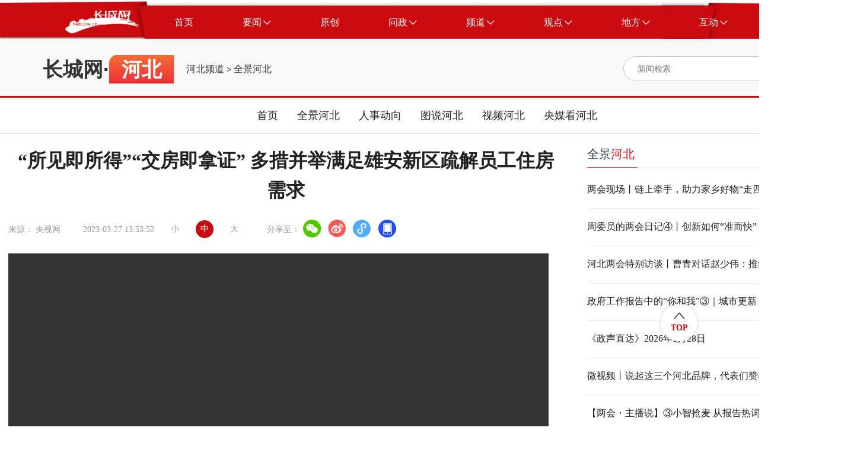

--- FILE ---
content_type: text/html
request_url: http://heb.hebccw.cn/system/2023/03/27/101124198.shtml
body_size: 39819
content:
<!DOCTYPE html>
<html lang="en">

<head>

    <meta charset="UTF-8">
    <meta http-equiv="X-UA-Compatible" content="IE=edge">
    <meta name="viewport"
        content="width=device-width; initial-scale=1.0, minimum-scale=1.0, maximum-scale=1.0, user-scalable=no" />
<title>“所见即所得”“交房即拿证” 多措并举满足雄安新区疏解员工住房需求-河北频道-长城网</title>
<meta name="Keywords" content="雄安新区,员工住房,长城网" />
<meta name="Description" content="在成立六周年之际，雄安新区首个面向疏解企业员工的住房项目于上周（3月20日）正式开始交付，通过购租并举的方式，满足新区疏解企业员工的多层次住房需求。" />
<script src="//news.hebccw.cn/js/jquery-1.9.1.min.js"></script>
      <!-- 微信分享  开始 -->
<script src="//news.hebccw.cn/js/jweixin-1.2.0.js"></script>
<script src="//news.hebccw.cn/js/weixinshare.js"></script>
<script>
    $(function(){
        weixinshare("","“所见即所得”“交房即拿证” 多措并举满足雄安新区疏解员工住房需求","在成立六周年之际，雄安新区首个面向疏解企业员工的住房项目于上周（3月20日）正式开始交付，通过购租并举的方式，满足新区疏解企业员工的多层次住房需求。");

    });
</script>
<!-- 微信分享  结束 -->
<!--tiaozhuan begin  -->
<script type="text/javascript">
disUrl="";
if (disUrl!="")
window.location.href=disUrl;
</script>
<!--tiaozhuan end -->
<link rel="stylesheet" href="//news.hebccw.cn/css/gaojian.css">
  
</head>

<body>
    <div class="wrapper">
        
<script src="//www.hebccw.cn/zygl/js/jquery-3.6.0.min.js"></script>
<style type="text/css">
body,
ol,
ul,
h1,
h2,
h3,
h4,
h5,
h6,
p,
th,
td,
dl,
dd,
form,
fieldset,
legend,
input,
textarea,
select {
  margin: 0;
  padding: 0
}

body {
  width: 100%;
  font: 14px"PingFangSC, PingFang SC", "Arial Narrow", HELVETICA;
  background: #fff;
  -webkit-text-size-adjust: 100%;
}

a {
  display: block;
  color: #2d374b;
  text-decoration: none
}

a:hover {
  color: #CA0A0F;
  text-decoration: none;
}

em {
  font-style: normal
}

li {
  list-style: none
}

img {
  border: 0;
  vertical-align: middle
}

table {
  border-collapse: collapse;
  border-spacing: 0
}

p {
  word-wrap: break-word
}

.noborder {
  border: none !important;
}

.clear:after {
  content: '';
  display: table;
  clear: both;
}

.ellipsis {
  overflow: hidden;
  white-space: nowrap;
  text-overflow: ellipsis;
}

.ellipsis-12 {
  overflow: hidden;
  text-overflow: ellipsis;
  display: -webkit-box;
  -webkit-line-clamp: 2;
  -webkit-box-orient: vertical;
}

.ellipsis-13 {
  overflow: hidden;
  text-overflow: ellipsis;
  display: -webkit-box;
  -webkit-line-clamp: 3;
  -webkit-box-orient: vertical;
}

/* 公共头部 */
.place_nav {
  width: 100%;
  height: 76px;
  overflow: hidden;
  background: url(//news.hebccw.cn/images/navBg.png);
  background-position: center center;
  background-size: 100% 100%;
}

.place_header {
  width: 100%;
  min-width: 1440px;
}

.place_header .content {
  width: 1295px;
  height: 57px;
  margin: 9px auto;
}

.place-title {
  width: 100%;

}

.place_header .content .logo {
  margin-left: 37px;
  margin-top: 8px;
  width: 125px;
  height: 41px;
  float: left;
}

.place_header .content .logo img {
  display: block;
  width: 100%;
  height: 100%;
}

.place_header .content .nav_list {
  margin-left: 18px;
  width: auto;
  height: 57px;
  float: left;
}

.place_header .nav_list .nav_item {
  display: block;
  width: auto;
  height: 57px;
  padding: 0 41.5px;
  cursor: pointer;
  float: left;
}

.place_header .nav_item .nav_text {
  display: block;
  height: 100%;
  line-height: 57px;
  text-align: center;
  font-size: 16px;
  color: #fff;
  float: left;
}

.place_header .nav_item .icon {
  display: block;
  width: 13px;
  height: 8px;
  margin-left: 3px;
  margin-top: 24.5px;
  float: left;
}

.place_header .content .bars {
  position: relative;
  float: left;
  width: 65px;
  height: 57px;
  cursor: pointer;
}

.place_header .content .bars .icon {
  position: absolute;
  top: 0;
  right: 0;
  bottom: 0;
  left: 0;
  display: block;
  width: 20px;
  height: 20px;
  margin: auto;
}

.place_header .place_subnav {
  width: 90%;
  max-width: 1295px;
  margin: 0 auto;
  margin-top: -10px;
  text-align: center;
}

.place_header .sub_nav_list {
  display: none;
  height: 66px;
  margin: 0 auto;
}

.place_header .sub_nav_list .sub_nav_item {
  display: block;
  width: auto;
  height: 66px;
  padding: 0 15px;
  line-height: 66px;
  text-align: center;
  font-size: 18px;
  color: #222;
  float: left;
  cursor: pointer;
}
@media (max-width:800px) {
.place_nav{ display:none;}
.place_header{ display:none;}
}
</style>
    <div class="place_header">
        <div class="place_nav">
            <div class="content clear">
                <div class="logo">
                    <img src="//news.hebccw.cn/images/logo.png" alt="长城网" />
                </div>
                <div class="nav_list clear">
                    <a target="_blank" href="//www.hebccw.cn/index.shtml" class="nav_item clear">
                        <div class="nav_text">首页</div>
                    </a>
                    <a target="_blank" class="nav_item clear">
                        <div class="nav_text">要闻</div>
                        <img src="//news.hebccw.cn/images/nav_down.png" alt="" class="icon" />
                    </a>
                    <a target="_blank" href="//report.hebccw.cn/index.shtml" class="nav_item clear">
                        <div class="nav_text">原创</div>
                    </a>
                    <a target="_blank" href="//wz.hebccw.cn/index.shtml" class="nav_item clear">
                        <div class="nav_text">问政</div>
                        <img src="//news.hebccw.cn/images/nav_down.png" alt="" class="icon" />
                    </a>
                    <a target="_blank" class="nav_item clear">
                        <div class="nav_text">频道</div>
                        <img src="//news.hebccw.cn/images/nav_down.png" alt="" class="icon" />
                    </a>
                    <a target="_blank" class="nav_item clear">
                        <div class="nav_text">观点</div>
                        <img src="//news.hebccw.cn/images/nav_down.png" alt="" class="icon" />
                    </a>
                    <a target="_blank" class="nav_item clear">
                        <div class="nav_text">地方</div>
                        <img src="//news.hebccw.cn/images/nav_down.png" alt="" class="icon" />
                    </a>
                    <a target="_blank" class="nav_item clear">
                        <div class="nav_text">互动</div>
                        <img src="//news.hebccw.cn/images/nav_down.png" alt="" class="icon" />
                    </a>
                </div>

            </div>
        </div>
        <div class="place_subnav">
            <div class="sub_nav_list clear">
               
                <a target="_blank" href="//heb.hebccw.cn/index.shtml" class="sub_nav_item">河北频道</a>
                <a target="_blank" href="//news.hebccw.cn/index.shtml" class="sub_nav_item">新闻频道</a>
            </div>
            <div class="sub_nav_list clear">
                <a target="_blank" href="https://wzhb.hebei.com.cn/content" class="sub_nav_item">我有诉求</a>
                <a target="_blank" href="https://wzhb.hebei.com.cn/content" class="sub_nav_item">我要建言</a>
                <a target="_blank" href="https://wzhb.hebei.com.cn/content" class="sub_nav_item">我要咨询</a>
            </div>
            <div class="sub_nav_list clear">
 
		<a href="//edu.hebccw.cn/index.shtml" target="_blank" class="sub_nav_item">教育</a>
        <a href="//economy.hebccw.cn/index.shtml" target="_blank" class="sub_nav_item">经济</a>
        <a href="//society.hebccw.cn/index.shtml" target="_blank" class="sub_nav_item">社会</a>
		<a href="//travel.hebccw.cn/index.shtml" target="_blank" class="sub_nav_item">文旅</a>
		<a href="//health.hebccw.cn/index.shtml" target="_blank" class="sub_nav_item">健康</a>
		<a href="//zhb.hebccw.cn/index.shtml" target="_blank" class="sub_nav_item">最河北</a>
		<a href="//xczx.hebccw.cn/index.shtml" target="_blank" class="sub_nav_item">乡村振兴</a>
        <a href="//shanghui.hebccw.cn/index.shtml" target="_blank" class="sub_nav_item">商会</a>
		<a href="//315.hebccw.cn/index.shtml" target="_blank" class="sub_nav_item">消费</a>
		<a href="//auto.hebccw.cn/index.shtml" target="_blank" class="sub_nav_item">汽车</a>
	
        <a href="//info.hebccw.cn/index.shtml" target="_blank" class="sub_nav_item">资讯</a>
		<a href="//hebfb.hebccw.cn/index.shtml" target="_blank" class="sub_nav_item">政策解读</a>
        <a href="//english.hebccw.cn/index.shtml" target="_blank" class="sub_nav_item">English</a>
        <a href="//newsports.hebccw.cn/index.shtml" target="_blank" class="sub_nav_item">新体育</a>
            </div>
            <div class="sub_nav_list clear">
   
                <a target="_blank" href="//comment.hebccw.cn/index.shtml" class="sub_nav_item">评论频道</a>
            </div>
            <div class="sub_nav_list clear">
                <a href="//sjz.hebccw.cn/index.shtml" target="_blank" class="sub_nav_item">石家庄</a>	
<a href="//cd.hebccw.cn/index.shtml" target="_blank" class="sub_nav_item">承德</a>
<a href="//zjk.hebccw.cn/index.shtml" target="_blank" class="sub_nav_item">张家口</a>				
<a href="//qhd.hebccw.cn/index.shtml" target="_blank" class="sub_nav_item">秦皇岛</a>				
<a href="//ts.hebccw.cn/index.shtml" target="_blank" class="sub_nav_item">唐山</a>					
<a href="//lf.hebccw.cn/index.shtml" target="_blank" class="sub_nav_item">廊坊</a>					
<a href="//bd.hebccw.cn/index.shtml" target="_blank" class="sub_nav_item">保定</a>			
<a href="//cz.hebccw.cn/index.shtml" target="_blank" class="sub_nav_item">沧州</a>
<a href="//hs.hebccw.cn/index.shtml" target="_blank" class="sub_nav_item">衡水</a>
<a href="//xt.hebccw.cn/index.shtml" target="_blank" class="sub_nav_item">邢台</a>					
<a href="//hd.hebccw.cn/index.shtml" target="_blank" class="sub_nav_item">邯郸</a>					
<a href="//dingzhou.hebccw.cn/index.shtml" target="_blank" class="sub_nav_item">定州</a>
<a href="//xinji.hebccw.cn/index.shtml" target="_blank" class="sub_nav_item">辛集</a>
<a href="//xiongan.hebccw.cn/index.shtml" target="_blank" class="sub_nav_item">雄安</a>
<a href="//cczd.hebccw.cn/index.shtml" target="_blank" class="sub_nav_item">正定</a>
            </div>
            <div class="sub_nav_list clear">
                <a target="_blank" href="//xjz.greatwall.hebei.com.cn/" class="sub_nav_item">校园记者</a>
               
            </div>
        </div>
    </div>
<script>
    $('.nav_item ').mouseover(function () {
        if ($(this).children('.nav_text').html() == '要闻') {
            $('.place_subnav>div').eq(0).css('display', 'inline-block').siblings().hide()
        } else if ($(this).children('.nav_text').html() == '问政') {
            $('.place_subnav>div').eq(1).css('display', 'inline-block').siblings().hide()
        } else if ($(this).children('.nav_text').html() == '频道') {
            $('.place_subnav>div').eq(2).css('display', 'inline-block').siblings().hide()
        } else if ($(this).children('.nav_text').html() == '观点') {
            $('.place_subnav>div').eq(3).css('display', 'inline-block').siblings().hide()
        } else if ($(this).children('.nav_text').html() == '地方') {
            $('.place_subnav>div').eq(4).css('display', 'inline-block').siblings().hide()
        } else if ($(this).children('.nav_text').html() == '互动') {
            $('.place_subnav>div').eq(5).css('display', 'inline-block').siblings().hide()
        }else{
            $('.place_subnav>div').hide()
        }
    })
    $('.place-title').mouseover(function () {
        $('.sub_nav_list').hide()
    })
</script>

<!--ecms sync check [sync_thread_id="a68f6e271be0d23e820cf6e61402aa0b" sync_date="2026-01-04 10:04:14" check_sum="a68f6e271be0d23e820cf6e61402aa0b  signature="#$enorth_signature_value$#"]-->
       <div class="content">
            <div class="contentItem clear">
                <div class="mulu clear">
                    <div class="bt">
                    <a href="//www.hebccw.cn/index.shtml" target="_blank">长城网</a>·<span>河北</span>
                    </div>
                    
                    <span class="cms_block_span">

<a href=//heb.hebccw.cn/index.shtml>河北频道</a>
&gt;
<a href=//heb.hebccw.cn/qjhb/index.shtml>全景河北</a>
</span>
                </div>
                <style type="text/css">
.search-icon{ position:relative;}

	.ss-tu{ width:17px!important; height:18px!important; position:absolute; right:0px; top:10px;}
	.ss-tu img{ width:17px!important; height:18px!important;}
</style>
<div class="searchBox clear">
                <form action="//search.hebccw.cn/esc/#/search/" id="searchInfo" method="get" name="info" accept-charset="utf-8" target="_blank"
                        onsubmit="document.charset='utf-8';" >
                    <input  name="keywords" class="search-input"  type="text" placeholder="新闻检索">
                    
                    <input type="hidden" name="channelId" value="0">
                     <div class="search-icon">
                    <input name="submit" type="image" src="//news.hebccw.cn/images/search.png" value="hebccw.cn" class="search-icon ss-tu"  />
                    </div>
                    </form>
<script>
            document.getElementById('searchInfo').addEventListener('submit', function(e) {
                e.preventDefault();
                const formData = new FormData(this);
                const params = new URLSearchParams(formData).toString();
                const targetUrl = "//search.hebccw.cn/esc/#/search/?"+params;
                window.open(targetUrl);
            });
        </script>
                </div>
<!--ecms sync check [sync_thread_id="a68f6e271be0d23e820cf6e61402aa0b" sync_date="2025-06-27 14:49:18" check_sum="a68f6e271be0d23e820cf6e61402aa0b  signature="#$enorth_signature_value$#"]-->
                
                <div  class="clear"></div>
            </div>
        </div>
   <div class="navList">
        <div>
            <a target="_blank" href="//heb.hebccw.cn/index.shtml">首页</a>
            <a target="_blank" href="//heb.hebccw.cn/sldhdbdj/index.shtml">全景河北</a>
            <a target="_blank" href="//heb.hebccw.cn/rsdx/index.shtml">人事动向</a>
            <a target="_blank" href="//heb.hebccw.cn/tshb/index.shtml">图说河北</a>
            <a target="_blank" href="//heb.hebccw.cn/sphb/index.shtml">视频河北</a>
            <a target="_blank" href="//heb.hebccw.cn/ymkhb/index.shtml">央媒看河北</a>

            </div>
        </div>
<!--ecms sync check [sync_thread_id="a68f6e271be0d23e820cf6e61402aa0b" sync_date="2024-11-25 23:34:31" check_sum="a68f6e271be0d23e820cf6e61402aa0b  signature="#$enorth_signature_value$#"]-->
        
        <div class="center clear">
            <div class="centerLeft">
                <div class="detailTop">
                    <div class="detailTitle"><span>“所见即所得”“交房即拿证” 多措并举满足雄安新区疏解员工住房需求</span><!--<img src="//news.hebccw.cn/images/play.png" alt=""
                            class="music_img">-->
                    </div>
                    <div class="topBottom clear">
                        <div>来源：

央视网
　 </div>
                        <div>2023-03-27 13:53:52</div>
                        <div class="bigFont">
                            <div>小</div>
                            <div class="active">中</div>
                            <div>大</div>
                        </div>
                        <div class="share">
                            分享至：
                            <a target="_blank" href="javascript:;" class="wx"><img src="" alt=""></a>
                            <a target="_blank" href="javascript:;" class="wb"><img src="" alt=""></a>
                            <a target="_blank" href="javascript:;" class="xcx"><img src="" alt=""></a>
                            <a target="_blank" href="javascript:;" class="khd"><img src="" alt=""></a>
                            <div class="wx-ewm">
                                <img src="//news.hebccw.cn/images/ewm.png" alt="">
                            </div>
                            <div class="xcx-ewm">
                                <img src="//news.hebccw.cn/images/ewm.png" alt="">
                            </div>
                            <div class="khd-ewm">
                                <img src="//news.hebccw.cn/images/ewm.png" alt="">
                            </div>
                        </div>
                    </div>
                </div>
                <div class="detailMessage">
                   <p><p align="center">
<video controls="" src="//cntv.vod.cdn.myqcloud.com/flash/mp4video63/TMS/2023/03/26/3e1cd6c9dd1542eb9f13e996ad81a24a_h264818000nero_aac32.mp4" width="100%"><ideo></ideo></video>
</p>

<p style="text-align:left">　　在成立六周年之际，雄安新区首个面向疏解企业员工的住房项目于上周（3月20日）正式开始交付，通过购租并举的方式，满足新区疏解企业员工的多层次住房需求。</p>

<center><img alt="" src="https://p3.img.cctvpic.com/photoworkspace/contentimg/2023/03/27/2023032710161775412.jpg" style="max-width:100%" /></center>

<p style="text-align:left">　　在雄安新区容东片区一个刚交付的住宅小区，梁灏一家正在验收刚买的一套新房。</p>

<p style="text-align:left">　　雄安新区居民 梁灏：特别地开心，家里面我、我父亲母亲，还有我的叔叔特意从廊坊赶过来。（孩子）大的四岁，小的两岁，最近的幼儿园就在咱们这个楼的斜对面儿，大概也就200米左右。</p>

<p style="text-align:left">　　梁灏在雄安新区一家电信运营商工作。今年二月，她参与了雄安新区首个面向疏解企业员工的市场化住房项目认购，随后又到小区实地看房选房，最终以13000多元的单价购买了一套130平方米的精装修三居室。</p>

<p style="text-align:left">　　雄安新区居民 梁灏：包括它的户型、整体设计、楼间距，因为看到了实体，感觉更放心了。</p>

<center><img alt="" src="https://p4.img.cctvpic.com/photoworkspace/contentimg/2023/03/27/2023032710161664196.jpg" style="max-width:100%" /></center>

<p style="text-align:left">　　这样的市场化住房项目，目前全部面向疏解至雄安新区的企事业单位员工及职工。购房人可通过手机App进行购房资格查询并登记购房意向。</p>

<p style="text-align:left">　　目前，在雄安新区，这类市场化住房项目已有13个完成土地出让，分布在启动区、容东及高铁站片区，预计可满足约13万人居住。每个项目既有销售型住宅，也有租赁型住宅，两种类型的房源同步设计、建设、交付，两者的数量也根据项目定位、市场需求进行灵活配比。</p>

<p style="text-align:left">　　中交建筑集团雄安新区某住房项目负责人 高逸伦：整个项目商品房占20%，共有产权房占30%，保障（性）人才租赁用房是占30%，机构自持的租赁用房是占20%。通过租购（售）同权的方式，多措并举，满足疏解员工的住房需求。</p>

<center><img alt="" src="https://p5.img.cctvpic.com/photoworkspace/contentimg/2023/03/27/2023032710161681001.jpg" style="max-width:100%" /></center>

<p style="text-align:left">　　据了解，雄安新区的销售型住房全部实行现房销售，房屋交付时，不动产登记也可同步完成，真正实现&ldquo;所见即所得&rdquo;&ldquo;交房即拿证&rdquo;。</p>

<p style="text-align:left">　　雄安集团城发公司疏解住房服务部负责人 李昇：住宅的定价是有三大原则，第一个成本，第二个税费，第三个合理的利润。利润一般是控制在8%之内，严格落实了中央的&ldquo;房住不炒&rdquo;的政策。</p>
 
</p>
                </div>
                <div class="detailBottom clear">
                    <div class="tagBox clear">
                        <div class="taglabel">关键词</div>
                        <div class="tag">雄安新区,员工住房</div>
                    </div>
                    <div class="author">责任编辑：张晓鹏</div>
                </div>
                <div class="tjyd">
                    <div class="tjydTitle">推荐阅读</div>
                    <span class="cms_block_span">

<a target="_blank"  href="//heb.hebccw.cn/system/2024/08/14/101363946.shtml" class="tjydLi">
                        <p class="tjydLiTitle">拔节生长看雄安丨坑塘里有个发电站</p>
                        <div>
                            <div class="tjydLy">长城网</div>

                        </div>
                    </a>       
<a target="_blank"  href="//heb.hebccw.cn/system/2024/08/14/101363892.shtml" class="tjydLi">
                        <p class="tjydLiTitle">项目建设进行时｜银丝飞渡，“绿电”点亮京津冀鲁苏万家灯火</p>
                        <div>
                            <div class="tjydLy">张家口新闻网</div>

                        </div>
                    </a>       
<a target="_blank"  href="//heb.hebccw.cn/system/2024/08/14/101363891.shtml" class="tjydLi">
                        <p class="tjydLiTitle">加快推进高质量发展 奋力开创邯郸中国式现代化建设崭新局面丨创A，让高质量发展“绿意”更浓</p>
                        <div>
                            <div class="tjydLy">邯郸日报</div>

                        </div>
                    </a>       
<a target="_blank"  href="//heb.hebccw.cn/system/2024/08/14/101363889.shtml" class="tjydLi">
                        <p class="tjydLiTitle">沧州市总工会：“1+N”打造工会审计“智囊团”</p>
                        <div>
                            <div class="tjydLy">河工新闻网</div>

                        </div>
                    </a>       
<a target="_blank"  href="//heb.hebccw.cn/system/2024/08/14/101363767.shtml" class="tjydLi">
                        <p class="tjydLiTitle">长城国家文化公园（河北段）标识体系发布</p>
                        <div>
                            <div class="tjydLy">新华社</div>

                        </div>
                    </a>       

</span>
                </div>
            </div>
        <div class="centerRight">
                <div class="rightTop">
                    <div class="rightTitle">
                        <a href="//heb.hebccw.cn/qjhb/index.shtml" target="_blank">全景<span>河北</span></a>
                    </div>
                </div>
                <div class="rightList">
<a href="//heb.hebccw.cn/system/2026/01/29/102149291.shtml" target="_blank" class="rightLi" title="两会现场丨链上牵手，助力家乡好物“走四方”">两会现场丨链上牵手，助力家乡好物“走四方”</a>
<a href="//heb.hebccw.cn/system/2026/01/29/102149288.shtml" target="_blank" class="rightLi" title="周委员的两会日记④丨创新如何“准而快”？一场关于创新效能的跨界碰撞">周委员的两会日记④丨创新如何“准而快”？一场关于创新效能的跨界碰撞</a>
<a href="//heb.hebccw.cn/system/2026/01/29/102149290.shtml" target="_blank" class="rightLi" title="河北两会特别访谈丨曹青对话赵少伟：推动“京津研发、河北转化”向纵深发展">河北两会特别访谈丨曹青对话赵少伟：推动“京津研发、河北转化”向纵深发展</a>
<a href="//heb.hebccw.cn/system/2026/01/29/102149292.shtml" target="_blank" class="rightLi" title="政府工作报告中的“你和我”③｜城市更新，让城市 “长”成我们喜欢的样子">政府工作报告中的“你和我”③｜城市更新，让城市 “长”成我们喜欢的样子</a>
<a href="//heb.hebccw.cn/system/2026/01/29/102149289.shtml" target="_blank" class="rightLi" title="《政声直达》2026年1月28日">《政声直达》2026年1月28日</a>
<a href="//heb.hebccw.cn/system/2026/01/29/102149284.shtml" target="_blank" class="rightLi" title="微视频丨说起这三个河北品牌，代表们赞不绝口">微视频丨说起这三个河北品牌，代表们赞不绝口</a>
<a href="//heb.hebccw.cn/system/2026/01/29/102149285.shtml" target="_blank" class="rightLi" title="【两会・主播说】③小智抢麦 从报告热词看河北创新突破">【两会・主播说】③小智抢麦 从报告热词看河北创新突破</a>
<a href="//heb.hebccw.cn/system/2026/01/29/102149287.shtml" target="_blank" class="rightLi" title="河北两会关键词 | 河北“绿电”占比冲上七成！你的生活正在悄悄变“绿”">河北两会关键词 | 河北“绿电”占比冲上七成！你的生活正在悄悄变“绿”</a>
<a href="//heb.hebccw.cn/system/2026/01/29/102149286.shtml" target="_blank" class="rightLi" title="【两会·AI动画】6组数据 看“十四五”成绩单④改革开放纵深推进 动力活力持续增强">【两会·AI动画】6组数据 看“十四五”成绩单④改革开放纵深推进 动力活力持续增强</a>
<a href="//heb.hebccw.cn/system/2026/01/29/102149281.shtml" target="_blank" class="rightLi" title="两会“邀请函”丨“一品一播”让河北好物从“出圈”走向“出彩”！">两会“邀请函”丨“一品一播”让河北好物从“出圈”走向“出彩”！</a>                </div>
                <div class="rightTop rightTop1">
                    <div class="rightTitle">
                        <a href="//heb.hebccw.cn/rsdx/index.shtml" target="_blank"><span>人事</span>动向</a>
                    </div>
                </div>
                <div class="rightList2">
<a href="//heb.hebccw.cn/system/2026/01/29/102148879.shtml" target="_blank" class="rightLi" title="中国人民政治协商会议河北省第十三届委员会副主席免职名单">中国人民政治协商会议河北省第十三届委员会副主席免职名单</a>
<a href="//heb.hebccw.cn/system/2026/01/29/102148885.shtml" target="_blank" class="rightLi" title="中国人民政治协商会议河北省第十三届委员会补选常务委员名单">中国人民政治协商会议河北省第十三届委员会补选常务委员名单</a>
<a href="//heb.hebccw.cn/system/2026/01/29/102148884.shtml" target="_blank" class="rightLi" title="中国人民政治协商会议河北省第十三届委员会补选副主席名单">中国人民政治协商会议河北省第十三届委员会补选副主席名单</a>
<a href="//heb.hebccw.cn/system/2025/12/08/102131690.shtml" target="_blank" class="rightLi" title="董晓航同志任衡水市委书记">董晓航同志任衡水市委书记</a>
<a href="//heb.hebccw.cn/system/2025/11/24/102126581.shtml" target="_blank" class="rightLi" title="耿长有同志任河北省委常委、省纪委书记">耿长有同志任河北省委常委、省纪委书记</a>                </div>
                <div class="rightTop rightTop1">
                    <div class="rightTitle">
                        <a href="//heb.hebccw.cn/sphb/index.shtml" target="_blank"><span>视频</span>河北</a>
                    </div>
                </div>
                <div class="videoList">
<a target="_blank" class="firstLi" href="//heb.hebccw.cn/system/2025/12/31/102140193.shtml">
<div>
<img src="https://jiyun.hebyun.com.cn/upload/news/image/2025/12/31/ac7b7e95d09549869d8bf888019ad3d3.jpg" alt="致敬2025｜谢谢每一个努力的你" class="firstLiImg">
<img src="//news.hebccw.cn/images/videoPlay.png" alt="" class="videoPlay">
</div>
<p>致敬2025｜谢谢每一个努力的你</p>
</a>                     	
                    <div class="listItem">
<a target="_blank" href="//heb.hebccw.cn/system/2026/01/07/102142173.shtml" class="liItem clear">
<img src="//news.hebccw.cn/images/videoIcon.png" alt="">
<span>火树银花耀古城</span>
</a>
<a target="_blank" href="//heb.hebccw.cn/system/2025/12/31/102140193.shtml" class="liItem clear">
<img src="//news.hebccw.cn/images/videoIcon.png" alt="">
<span>致敬2025｜谢谢每一个努力的你</span>
</a>
<a target="_blank" href="//heb.hebccw.cn/system/2025/12/31/102140163.shtml" class="liItem clear">
<img src="//news.hebccw.cn/images/videoIcon.png" alt="">
<span>微视频丨笑一下，暖暖的</span>
</a>                        
                    </div>
                </div>
                <div class="rightTop">
                    <div class="rightTitle">
                       <a href="//heb.hebccw.cn/tshb/index.shtml" target="_blank"> <span>图说</span>河北</a>
                    </div>
                </div>
                <div class="rightList1">
<a target="_blank" href="//heb.hebccw.cn/system/2026/01/28/102148536.shtml" class="rightLi1 clear">
<div class="rightMessage">
<div class="rightLititle">湿地雁影舞翩跹</div>
</div>
<div class="rightImg">
<img src="//pic1.hebccw.cn/003/041/373/00304137368_58d5c31c.png" alt="">
</div>
</a>
<a target="_blank" href="//heb.hebccw.cn/system/2026/01/26/102147821.shtml" class="rightLi1 clear">
<div class="rightMessage">
<div class="rightLititle">产业技术创新启新程</div>
</div>
<div class="rightImg">
<img src="//pic1.hebccw.cn/003/041/368/00304136848_85b6fc7c.png" alt="">
</div>
</a>
<a target="_blank" href="//heb.hebccw.cn/system/2026/01/26/102147825.shtml" class="rightLi1 clear">
<div class="rightMessage">
<div class="rightLititle">张家口打造现代化汽车产业基地</div>
</div>
<div class="rightImg">
<img src="//pic1.hebccw.cn/003/041/368/00304136850_eace7a05.png" alt="">
</div>
</a>
<a target="_blank" href="//heb.hebccw.cn/system/2026/01/26/102147823.shtml" class="rightLi1 clear">
<div class="rightMessage">
<div class="rightLititle">影像河北丨走进乡村看振兴</div>
</div>
<div class="rightImg">
<img src="//pic1.hebccw.cn/003/041/368/00304136849_7c86345e.png" alt="">
</div>
</a>                    
                </div>
            </div>
<!--ecms sync check [sync_thread_id="a68f6e271be0d23e820cf6e61402aa0b" sync_date="2026-01-30 00:44:46" check_sum="a68f6e271be0d23e820cf6e61402aa0b  signature="#$enorth_signature_value$#"]--> 
        </div>
         <style type="text/css">
 body,
ol,
ul,
h1,
h2,
h3,
h4,
h5,
h6,
p,
th,
td,
dl,
dd,
form,
fieldset,
legend,
input,
textarea,
select {
  margin: 0;
  padding: 0
}

body {
  width: 100%;
  font: 14px"PingFangSC, PingFang SC", "Arial Narrow", HELVETICA;
  background: #fff;
  -webkit-text-size-adjust: 100%;
}

a {
  display: block;
  color: #2d374b;
  text-decoration: none
}

a:hover {
  color: #CA0A0F;
  text-decoration: none;
}

em {
  font-style: normal
}

li {
  list-style: none
}

img {
  border: 0;
  vertical-align: middle
}

table {
  border-collapse: collapse;
  border-spacing: 0
}

p {
  word-wrap: break-word
}

.noborder {
  border: none !important;
}

.clear:after {
  content: '';
  display: table;
  clear: both;
}

.ellipsis {
  overflow: hidden;
  white-space: nowrap;
  text-overflow: ellipsis;
}

.ellipsis-12 {
  overflow: hidden;
  text-overflow: ellipsis;
  display: -webkit-box;
  -webkit-line-clamp: 2;
  -webkit-box-orient: vertical;
}

.ellipsis-13 {
  overflow: hidden;
  text-overflow: ellipsis;
  display: -webkit-box;
  -webkit-line-clamp: 3;
  -webkit-box-orient: vertical;
}



/* 公共底部 */
.place_footer .text_link {
  text-align: center;
  padding-top: 55px;
  padding-bottom: 42px;
  background-color: #CA0A0F;
}

.place_footer {
  width: 100%;
  min-width: 1440px;
}

.place_footer .text_link .text {
  font-family: PingFangSC, PingFang SC;
  font-weight: 400;
  font-size: 14px;
  color: #FFFFFF;
  line-height: 40px;
  text-align: center;
  display: inline-block;
}

.place_footer .text_link .text a{
  font-family: PingFangSC, PingFang SC;
  font-weight: 400;
  font-size: 14px;
  color: #FFFFFF;
  line-height: 40px;
  text-align: center;
  display: inline-block;
}

.place_footer .button_link {
  width: 100%;
  height: 50px;
  text-align: center;
  background-color: #272727;
}

.place_footer .button_link .content111 {
  display: inline-block;
  margin: 0 auto;
}

.place_footer .button_link .nav_item {
  display: block;
  height: 50px;
  padding: 0 71px;
  line-height: 50px;
  font-family: PingFangSC, PingFang SC;
  font-weight: 400;
  font-size: 16px;
  color: #FFFFFF;
  text-align: center;
  float: left;
  cursor: pointer;
}
@media (max-width:800px) {
.place_footer{ display:none;}
}
 </style>
    <script src="//www.hebccw.cn/zygl/js/jquery-3.6.0.min.js"></script>

    <div class="place_footer">
        <div class="text_link">
            <div class="text">本网站由长城网版权所有</div>
            <div class="text">授权法律顾问单位：河北三和时代律师事务所 电话：031187628313 17736037830</div>
            <div class="text">互联网新闻信息服务许可证编号 13120170001号 <a href="https://beian.miit.gov.cn/" target="_blank"> 冀ICP备2020022049号-3</a> 网络文化经营许可证 冀网文[2012]0555-003号 ICP经营许可证 冀B2-20090343号 长城网违法和不良信息举报电话：0311-89867299</div>
            <div class="">
                <a href="https://yhssglxt.miit.gov.cn/web/" class="text" target="_blank">12300电信用户申诉受理中心</a> 
                <a href="//www.cyberpolice.cn/wfjb/" class="text" target="_blank">网络违法犯罪举报网站</a> 
                <a href="https://www.12321.cn/" class="text" target="_blank">12321网络不良与垃圾信息举报中心</a>
                <a href="//jbts.mct.gov.cn/" class="text" target="_blank">12318全国文化市场举报网站</a>
                <a href="//www.hebcdi.gov.cn/" class="text" target="_blank">河北纪委监委</a> 
               <a href="https://beian.mps.gov.cn/#/query/webSearch" class="text" target="_blank">冀公网安备13010502001763号</a>
            </div>
            <div class="text">代理域名注册服务机构：北京新网数码信息技术有限公司</div>
        </div>
        <div class="button_link">
            <div class="content111">
                <a target="_blank" href="//news.hebccw.cn/system/2017/08/23/018477734.shtml" class="nav_item">网站简介</a>
                <a target="_blank" href="//news.hebccw.cn/system/2017/08/23/018477751.shtml" class="nav_item">联系我们</a>
                <a target="_blank" href="//heb.hebccw.cn/system/2021/02/22/100604632.shtml" class="nav_item">广告服务</a>
                <a target="_blank" href="//news.hebccw.cn/system/2017/08/24/018478080.shtml" class="nav_item">监督我们</a>
                <a target="_blank" href="//mediaapi.hebei.com.cn/api/ccwjbpt/jb.php" class="nav_item">举报平台</a>


            </div>
        </div>
    </div>
<script src="//www.hebccw.cn/cms_sys/online_calc.js?ver=1"></script>
<!--百度统计-->
<script>
var _hmt = _hmt || [];
(function() {
  var hm = document.createElement("script");
  hm.src = "https://hm.baidu.com/hm.js?81c3185631f2f518f5290163f5a40b62";
  var s = document.getElementsByTagName("script")[0]; 
  s.parentNode.insertBefore(hm, s);
})();
</script>

<!--ecms sync check [sync_thread_id="a68f6e271be0d23e820cf6e61402aa0b" sync_date="2025-02-20 16:36:17" check_sum="a68f6e271be0d23e820cf6e61402aa0b  signature="#$enorth_signature_value$#"]-->
        <div class="returnTop">
            <img src="//news.hebccw.cn/images/returnTopIcon.png" alt="">
            TOP
        </div>
    </div>
</body>
<script>
    $(document).ready(function () {
       
    })

    $(function () {



        $(".music_img").click(function () {
            if (music.paused) {
                music.play();
            } else {
                music.pause();
            }
        })
        /*ios播放背景音乐 */
        function audioAutoPlay(id) {
            var audio = document.getElementById("bgMusic");

            audio.play();
            document.addEventListener("WeixinJSBridgeReady", function () {
                audio.play();
            }, false);
        }
        var newsHref = window.location.href; //当前文章地址
        var title = $(".detailTitle span").html();
        var wbSrc = '//service.weibo.com/share/share.php?url=' + newsHref + '&title=' + title;
        //var kjSrc = '//sns.qzone.qq.com/cgi-bin/qzshare/cgi_qzshare_onekey?url=' + newsHref + '&title=' + title;
        //var _src = newsHref.replace("c_", "ewm_").replace(".htm", "1n.jpg");
        //console.log(_src)
        //$(".wx-ewm img").attr("src", _src);
        // $(".fxd-wx-ewm img").attr("src", _src);
        $(".share .wb").attr("href", wbSrc).attr("target", "_blank");
        $(".fxd .fxd-wb").attr("href", wbSrc).attr("target", "_blank");
        $(".share").on("mouseover", ".wx", function () {
            $(".share .wx-ewm").stop(true, true).slideDown();
        })
        $(".share").on("mouseleave", ".wx", function () {
            $(".share .wx-ewm").stop(true, true).slideUp();
        })
        $(".share").on("mouseover", ".khd", function () {
            $(".share .khd-ewm").stop(true, true).slideDown();
        })
        $(".share").on("mouseleave", ".khd", function () {
            $(".share .khd-ewm").stop(true, true).slideUp();
        })
        $(".share").on("mouseover", ".xcx", function () {
            $(".share .xcx-ewm").stop(true, true).slideDown();
        })
        $(".share").on("mouseleave", ".xcx", function () {
            $(".share .xcx-ewm").stop(true, true).slideUp();
        })

    });
    $('.wrapper>.content').mouseover(function () {
        $('.sub_nav_list').hide()
    })
    $('.returnTop').click(function () { $('html,body').animate({ scrollTop: '0px' }, 800) })
    $('.bigFont div').click(function () {
        $(this).addClass('active').siblings().removeClass('active')
        if ($(this).html() == '小') {
            $('.detailMessage').css('font-size', '16px')
        }
        if ($(this).html() == '中') {
            $('.detailMessage').css('font-size', '18px')
        }
        if ($(this).html() == '大') {
            $('.detailMessage').css('font-size', '20px')
        }
    })
        audioAutoPlay('Jaudio');
</script>

</html>
<!--ecms sync check [sync_thread_id="a68f6e271be0d23e820cf6e61402aa0b" sync_date="2024-08-19 21:17:28" check_sum="a68f6e271be0d23e820cf6e61402aa0b  signature="#$enorth_signature_value$#"]-->